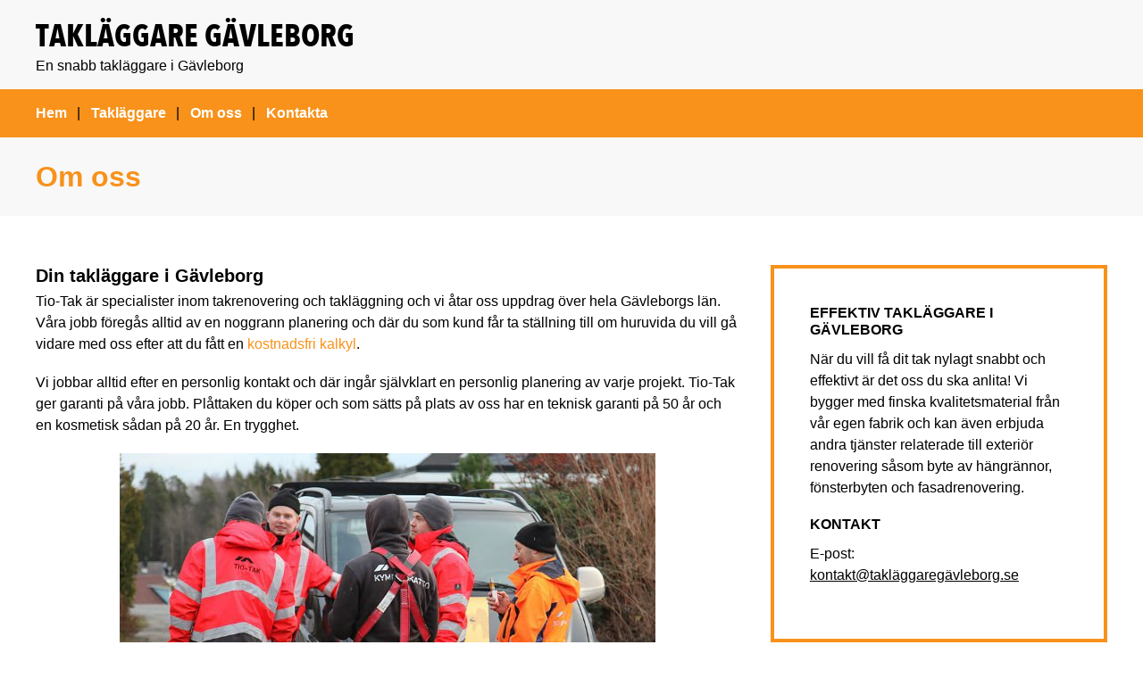

--- FILE ---
content_type: text/html; charset=utf-8
request_url: https://www.xn--taklggaregvleborg-tqbg.se/om-oss
body_size: 4539
content:
<!doctype html>
<html class="no-js" lang="SV-se">
    <head>


        <meta charset="utf-8">
        <meta http-equiv="x-ua-compatible" content="ie=edge">
        <title>Om oss | Takläggare Gävleborg</title>
        <meta name="viewport" content="width=device-width, initial-scale=1">

     

<link rel="stylesheet" href="https://css.staticjw.com/createdfiles/css-files/237856.css?m=6244">
        

<style>header{background-color:#F8F8F8;}.desktop-nav{background-color:#F8921B;}.desktop-nav a,.desktop-nav a:visited{color:#FFFFFF;font-weight:bold;}.desktop-nav a:hover,.desktop-nav a:active{color:#ffffff;}.jumbotron h2{font-size:3.5em;font-family:sans-serif;font-weight:normal;color:#ffffff;font-style:italic;text-shadow:2px 2px black;text-align:center;}.jumbotron-subpage{background-color:#F8F8F8;}.jumbotron-subpage h2{color:#F8921B;}aside{background-color:#FFFFFF;border-style:solid;border-width:4px;border-color:#F8921B;color:#000000;}aside a{color:#000000;}.cta-block{background-color:#313131;}.cta-block .paragraph{color:#FFFFFF;}button,input[type="button"],input[type="reset"],input[type="submit"],button{background-color:#F8921B;}button:hover,button:focus,input[type="button"]:hover,input[type="button"]:focus,input[type="reset"]:hover,input[type="reset"]:focus,input[type="submit"]:hover,input[type="submit"]:focus,button:hover,button:focus{background-color:#f7b81b;}footer{background-color:#EEEEEE;color:#000000;}footer a{color:#000000;}a{color:#F8921B;}a:active,a:focus,a:hover{color:#f7b81b;}body{background-color:#FFFFFF;color:#000000;}H1{color:#000000;}H2{color:#000000;}H3{color:#000000;}H4{color:#0000000;}</style>
     
	
    <link rel="icon" href="https://staticjw.com/n/images/aim-favicon.png" sizes="any">
    <meta charset="utf-8">
    <link rel="canonical" href="https://www.xn--taklggaregvleborg-tqbg.se/om-oss">


<!-- Google Tag Manager -->
<script>(function(w,d,s,l,i){w[l]=w[l]||[];w[l].push({'gtm.start':
new Date().getTime(),event:'gtm.js'});var f=d.getElementsByTagName(s)[0],
j=d.createElement(s),dl=l!='dataLayer'?'&l='+l:'';j.async=true;j.src=
'https://www.googletagmanager.com/gtm.js?id='+i+dl;f.parentNode.insertBefore(j,f);
})(window,document,'script','dataLayer','GTM-NZGZNBW');</script>
<!-- End Google Tag Manager -->

    </head>
    <body>
<!-- Google Tag Manager (noscript) -->
<noscript><iframe src="https://www.googletagmanager.com/ns.html?id=GTM-NZGZNBW"
height="0" width="0" style="display:none;visibility:hidden"></iframe></noscript>
<!-- End Google Tag Manager (noscript) -->


<button onclick="topFunction()" id="myBtn" title="Go to top">^</button>
        <header>
            <div class="mobile-nav-toggle" id="mobile-nav-toggle">
                <span class="toggle-button">
                    <span class="top-line-wrapper">
                        <span class="line"></span>
                    </span>
                    <span class="bottom-line-wrapper">
                        <span class="line"></span>
                    </span>
                </span>
            </div>
            <nav class="mobile-nav" id="mobile-nav">
		
<ul id="nav">
    <li><a href="/">Hem</a></li>
    <li><a href="/taklaggare">Takläggare</a></li>
    <li id="active"><a href="/om-oss">Om oss</a></li>
    <li><a href="/kontakta">Kontakta</a></li>
</ul>
            </nav>
            <div class="branding">
                <div class="right">
                    <a href="/"><img src=""></a>
                </div>
                <div class="left">
                
                        <h1>Takläggare Gävleborg</h1>
                        <span>En snabb takläggare i Gävleborg </span>
                   
                </div>
            </div>
            <nav class="desktop-nav" id="dektop-nav">
		
<ul id="nav">
    <li><a href="/">Hem</a></li>
    <li><a href="/taklaggare">Takläggare</a></li>
    <li id="active"><a href="/om-oss">Om oss</a></li>
    <li><a href="/kontakta">Kontakta</a></li>
</ul>
            </nav>
        </header>

	     	         <div class="jumbotron-subpage">
                     <div class="container">
                         <h2>Om oss</h2>
                     </div>
		 </div>
                         <main>
		

<div class="container">
<section class="intro">
<h3>Din takläggare i Gävleborg</h3>
<p>Tio-Tak är specialister inom takrenovering och takläggning och vi åtar oss uppdrag över hela Gävleborgs län. Våra jobb föregås alltid av en noggrann planering och där du som kund får ta ställning till om huruvida du vill gå vidare med oss efter att du fått en <a href="https://www.xn--taklggaregvleborg-tqbg.se/kontakta">kostnadsfri kalkyl</a>.</p>
<p>Vi jobbar alltid efter en personlig kontakt och där ingår självklart en personlig planering av varje projekt. Tio-Tak ger garanti på våra jobb. Plåttaken du köper och som sätts på plats av oss har en teknisk garanti på 50 år och en kosmetisk sådan på 20 år. En trygghet.</p>
<p style="text-align: center;"><img src="https://images.staticjw.com/tak/1099/taklaggare-gavleborg-om-oss.jpg" alt="" /></p>
<p>Vi ser till varje detalj vid våra jobb och vi ser alltid till att det material vi använder är av högsta kvalitet – något som är möjligt i och med att vi har en fabrik i Nådendal, Finland, där vi tillverkar vår plåt. Tio-Tak jobbar snabbt och effektivt; vi har e stor maskinpark och i och med att vi planerar ner på detaljnivå så kan vi också jobba snabbare än andra takläggare i Gävleborg – utan att slarva eller fuska. Vi kan även erbjuda våra tjänster inom dessa områden:</p>
<ul>
<li>Fönster/dörrbyten</li>
<li>Byte av hängrännor</li>
<li>Byte av stuprör</li>
<li>Fasadrenovering</li>
</ul>
</section>

<aside>
<h4>EFFEKTIV TAKLÄGGARE I GÄVLEBORG</h4>
<p>När du vill få dit tak nylagt snabbt och effektivt är det oss du ska anlita! Vi bygger med finska kvalitetsmaterial från vår egen fabrik och kan även erbjuda andra tjänster relaterade till exteriör renovering såsom byte av hängrännor, fönsterbyten och fasadrenovering.</p>
<h4>KONTAKT</h4>
<p>E-post: <br /><a href="/cdn-cgi/l/email-protection#1c777372687d77685c687d7770dfb87b7b7d6e797bdfb86a70797e736e7b326f79">kontakt@takläggaregävleborg.se</a></p>
</aside>

</div>
<section class="cta-block">
<div class="inner">
<div class="paragraph">Jobba med en effektiv och snabb takläggare i Gävleborg!</div>
<div class="button"><a style="display: block;" href="https://www.xn--taklggaregvleborg-tqbg.se/kontakta"><button class="gtm-freeAdviceButton">Begär gratis offert!</button></a></div>
</div>
</section>

         
            </main>
            <footer>
                <div class="row">
                    <div class="col-1">
                        <h5>Om oss</h5>
<p>Takläggning, fasadrenovering, hängrännor, fönsterbyte, taksäkerhet, plåtslageri, dörrbyte. Vi tar hand om allt som har med utsidan på ditt hus att göra. Samarbeta med oss när det är dags att ge ditt hus omvårdnad. Vi ser till att jobbet blir snabbt gjort med hjälp av bra material och duktiga hantverkare.</p><br><br>
                    </div>
                    <div class="col-2">
                        <h5>Kontakta oss</h5>
			<p>
		            <p>E-post: <br/><a href="/cdn-cgi/l/email-protection#aec5c1c0dacfc5daeedacfc5c26d0ac9c9cfdccbc96d0ad8c2cbccc1dcc980ddcb">kontakt@takläggaregävleborg.se</a></p>                        </p>
			<p>
			
			
			</p>
                    </div>
                    <div class="col-3">
                        <h5>Meny</h5>
                                                
<ul id="nav">
    <li><a href="/">Hem</a></li>
    <li><a href="/taklaggare">Takläggare</a></li>
    <li id="active"><a href="/om-oss">Om oss</a></li>
    <li><a href="/kontakta">Kontakta</a></li>
</ul>
                    </div>
                </div>
                <div class="row branding">
                    <div class="left">
                    </div>
                    <div class="right">
<p>Site & SEO</p>
<svg id="aimfoot" xmlns="http://www.w3.org/2000/svg" version="1.1" viewBox="0 0 65.6 37.4">

  <g>
    <path class="st0" d="M19.5,35c-.1-.8-.2-1.7-.2-2.7v-10.7c0-1.2-.3-2.2-.8-3-.6-.8-1.3-1.3-2.1-1.8-.9-.4-1.8-.7-2.9-.9-1.1-.1-2.1-.2-3.1-.2s-2.3.1-3.4.3c-1.1.2-2.1.6-3,1.1-.9.5-1.6,1.2-2.2,2.1-.6.9-.9,2-1,3.3h5.7c.1-1.1.5-1.9,1.1-2.4.6-.5,1.5-.7,2.6-.7s1,0,1.4,0c.4,0,.8.2,1.2.4.3.2.6.5.8.8.2.4.3.8.3,1.5,0,.6-.1,1-.5,1.3-.4.3-.9.5-1.5.7-.6.2-1.4.3-2.2.4-.8,0-1.7.2-2.5.3-.8.1-1.7.3-2.5.5-.8.2-1.6.6-2.2,1-.7.5-1.2,1.1-1.6,1.8-.4.8-.6,1.7-.6,2.9s.2,2,.5,2.7c.4.8.9,1.4,1.5,1.9.6.5,1.4.9,2.2,1.1.8.2,1.8.4,2.7.4s2.5-.2,3.7-.6c1.2-.4,2.3-1,3.2-2,0,.3,0,.7.1,1,0,.3.2.7.3,1h5.7c-.3-.4-.5-1.1-.6-1.9ZM13.7,28.9c0,.3,0,.7,0,1.3,0,.5-.2,1.1-.5,1.6-.3.5-.7,1-1.4,1.3-.6.4-1.5.6-2.6.6s-.9,0-1.3-.1c-.4,0-.8-.2-1.1-.4-.3-.2-.6-.5-.8-.8-.2-.3-.3-.8-.3-1.3s0-1,.3-1.3c.2-.3.4-.6.7-.9.3-.2.7-.4,1.1-.5.4-.1.8-.2,1.3-.3.5,0,.9-.1,1.4-.2.5,0,.9-.1,1.3-.2.4,0,.8-.2,1.2-.3.4-.1.7-.3.9-.5v2.1Z"/>
    <rect class="st0" x="23.9" y="16.3" width="5.7" height="20.6"/>
    <path class="st0" d="M65,19.7c-.4-.9-.9-1.7-1.6-2.3-.7-.6-1.5-1-2.4-1.3-.9-.3-1.9-.4-3-.4s-2.7.3-3.7,1c-1,.7-1.9,1.5-2.5,2.4-.6-1.3-1.4-2.2-2.4-2.7-1.1-.5-2.3-.8-3.6-.8s-2.6.3-3.6.9c-1,.6-1.9,1.4-2.7,2.5h0v-2.8h-5.3v20.6h5.7v-11.9c0-1,.1-1.8.4-2.4.3-.6.6-1.1,1.1-1.4.4-.3.8-.6,1.3-.7.4-.1.8-.2,1.1-.2.9,0,1.6.2,2.1.5.5.3.8.7,1,1.2.2.5.3,1.1.3,1.7,0,.6,0,1.2,0,1.8v11.5h5.7v-11.5c0-.6,0-1.3.1-1.9,0-.6.3-1.2.6-1.7.3-.5.7-.9,1.2-1.2.5-.3,1.1-.5,1.9-.5s1.4.1,1.9.4c.5.3.8.6,1.1,1.1.2.5.4,1,.4,1.6,0,.6,0,1.3,0,2v11.7h5.7v-13.8c0-1.3-.2-2.5-.6-3.4Z"/>
  </g>
  <path class="st0" d="M33.1,0l-13.7,3.3c-.9.2-1,1.1-.1,1.5l4.8,2.3c.3.1.5.4.6.7l.9,5.2c.2.9,1.1,1.1,1.6.3L33.9,1c.3-.5-.2-1.1-.7-.9Z"/>
</svg><p>&#160;©2026 </p> 
                    </div>
                </div>
            </footer>
    
	  

        
        
        
<script data-cfasync="false" src="/cdn-cgi/scripts/5c5dd728/cloudflare-static/email-decode.min.js"></script><script>(function() { var global_id = '1ciuikqb'; var property_id = 266537;
    var url = encodeURIComponent(window.location.href.split('#')[0]); var referrer = encodeURIComponent(document.referrer);
    var x = document.createElement('script'), s = document.getElementsByTagName('script')[0];
    x.src = 'https://redistats.com/track.js?gid='+global_id+'&pid='+property_id+'&url='+url+'&referrer='+referrer; s.parentNode.insertBefore(x, s); })(); </script>

        <script src="https://code.jquery.com/jquery-1.11.0.min.js"></script>
   <script>
           !function(a){	
		a("#mobile-nav-toggle").click(function(){		
		a(this).toggleClass("active"),
		a("#mobile-nav").toggleClass("active")
	        })
}(jQuery);
       </script>

	<script src="https://cdnjs.cloudflare.com/ajax/libs/jquery-backstretch/2.0.4/jquery.backstretch.min.js"></script>
<script>
$( document ).ready(function() {
$("#home-slide-bg").backstretch(["https://uploads.staticjw.com/ta/taklaggaregavleborg/taklaggare-gavleborg-banner.jpg"], {fade:750, duration:  8000});
$("#next").click(function (e) {
        e.preventDefault();
        $("#home-slide-bg").backstretch("next");
	
});

$("#prev").click(function (e) {
        e.preventDefault();
        $("#home-slide-bg").backstretch("prev");
	
});

});  
</script>

<script async>
// When the user scrolls down 20px from the top of the document, show the button
window.onscroll = function() {scrollFunction()};

function scrollFunction() {
    if (document.body.scrollTop > 20 || document.documentElement.scrollTop > 20) {
        document.getElementById("myBtn").style.display = "block";
    } else {
        document.getElementById("myBtn").style.display = "none";
    }
}

// When the user clicks on the button, scroll to the top of the document
function topFunction() {
    document.body.scrollTop = 0;
    document.documentElement.scrollTop = 0;
}
</script>
<script src="https://staticjw.com/n/js/fancybox/2.1.5/jquery.fancybox.min.js"></script>
<script>$(document).ready(function() {$("a[href$='.jpg']").fancybox({'titlePosition':'inside','transitionIn':'elastic','transitionOut':'elastic',});});</script>
<link rel="stylesheet" type="text/css" href="https://cdnjs.cloudflare.com/ajax/libs/fancybox/2.1.5/jquery.fancybox.min.css" media="screen">
        </body>
</html><!-- Page generated in 0.00338 seconds at 20 Jan 18:35 -->

--- FILE ---
content_type: text/css
request_url: https://css.staticjw.com/createdfiles/css-files/237856.css?m=6244
body_size: 5926
content:
#aimfoot {width:50px;margin-bottom:-1px;}
#aimfoot .st0 {fill:#999;}
footer .branding .left svg {width:110px;margin:0 0.1rem -1px;}
footer .branding .left {width: 50%;}
footer .branding p {display: inline-block;padding:0;}

/*! normalize.css v3.0.2 | MIT License | git.io/normalize */
/**
 * 1. Set default font family to sans-serif.
 * 2. Prevent iOS text size adjust after orientation change, without disabling
 *    user zoom.
 */
html {
  font-family: sans-serif;
  /* 1 */
  -ms-text-size-adjust: 100%;
  /* 2 */
  -webkit-text-size-adjust: 100%;
  /* 2 */ }

/**
 * Remove default margin.
 */
body {
  margin: 0; }

/* HTML5 display definitions
   ========================================================================== */
/**
 * Correct `block` display not defined for any HTML5 element in IE 8/9.
 * Correct `block` display not defined for `details` or `summary` in IE 10/11
 * and Firefox.
 * Correct `block` display not defined for `main` in IE 11.
 */
article,
aside,
details,
figcaption,
figure,
footer,
header,
hgroup,
main,
menu,
nav,
section,
summary {
  display: block; }

/**
 * 1. Correct `inline-block` display not defined in IE 8/9.
 * 2. Normalize vertical alignment of `progress` in Chrome, Firefox, and Opera.
 */
audio,
canvas,
progress,
video {
  display: inline-block;
  /* 1 */
  vertical-align: baseline;
  /* 2 */ }

/**
 * Prevent modern browsers from displaying `audio` without controls.
 * Remove excess height in iOS 5 devices.
 */
audio:not([controls]) {
  display: none;
  height: 0; }

/**
 * Address `[hidden]` styling not present in IE 8/9/10.
 * Hide the `template` element in IE 8/9/11, Safari, and Firefox < 22.
 */
[hidden],
template {
  display: none; }

/* Links
   ========================================================================== */
/**
 * Remove the gray background color from active links in IE 10.
 */
a {
  background-color: transparent; }

/**
 * Improve readability when focused and also mouse hovered in all browsers.
 */
a:active,
a:hover {
  outline: 0; }

/* Text-level semantics
   ========================================================================== */
/**
 * Address styling not present in IE 8/9/10/11, Safari, and Chrome.
 */
abbr[title] {
  border-bottom: 1px dotted; }

/**
 * Address style set to `bolder` in Firefox 4+, Safari, and Chrome.
 */
b,
strong {
  font-weight: bold; }

/**
 * Address styling not present in Safari and Chrome.
 */
dfn {
  font-style: italic; }

/**
 * Address variable `h1` font-size and margin within `section` and `article`
 * contexts in Firefox 4+, Safari, and Chrome.
 */
h1 {
  font-size: 2em;
  margin: 0.67em 0; }

/**
 * Address styling not present in IE 8/9.
 */
mark {
  background: #ff0;
  color: #000; }

/**
 * Address inconsistent and variable font size in all browsers.
 */
small {
  font-size: 80%; }

/**
 * Prevent `sub` and `sup` affecting `line-height` in all browsers.
 */
sub,
sup {
  font-size: 75%;
  line-height: 0;
  position: relative;
  vertical-align: baseline; }

sup {
  top: -0.5em; }

sub {
  bottom: -0.25em; }

/* Embedded content
   ========================================================================== */
/**
 * Remove border when inside `a` element in IE 8/9/10.
 */
img {
  border: 0; }

/**
 * Correct overflow not hidden in IE 9/10/11.
 */
svg:not(:root) {
  overflow: hidden; }

/* Grouping content
   ========================================================================== */
/**
 * Address margin not present in IE 8/9 and Safari.
 */
figure {
  margin: 1em 40px; }

/**
 * Address differences between Firefox and other browsers.
 */
hr {
  -moz-box-sizing: content-box;
  box-sizing: content-box;
  height: 0; }

/**
 * Contain overflow in all browsers.
 */
pre {
  overflow: auto; }

/**
 * Address odd `em`-unit font size rendering in all browsers.
 */
code,
kbd,
pre,
samp {
  font-family: monospace, monospace;
  font-size: 1em; }

/* Forms
   ========================================================================== */
/**
 * Known limitation: by default, Chrome and Safari on OS X allow very limited
 * styling of `select`, unless a `border` property is set.
 */
/**
 * 1. Correct color not being inherited.
 *    Known issue: affects color of disabled elements.
 * 2. Correct font properties not being inherited.
 * 3. Address margins set differently in Firefox 4+, Safari, and Chrome.
 */
button,
input,
optgroup,
select,
textarea {
  color: inherit;
  /* 1 */
  font: inherit;
  /* 2 */
  margin: 0;
  /* 3 */ }

/**
 * Address `overflow` set to `hidden` in IE 8/9/10/11.
 */
button {
  overflow: visible; }

/**
 * Address inconsistent `text-transform` inheritance for `button` and `select`.
 * All other form control elements do not inherit `text-transform` values.
 * Correct `button` style inheritance in Firefox, IE 8/9/10/11, and Opera.
 * Correct `select` style inheritance in Firefox.
 */
button,
select {
  text-transform: none; }

/**
 * 1. Avoid the WebKit bug in Android 4.0.* where (2) destroys native `audio`
 *    and `video` controls.
 * 2. Correct inability to style clickable `input` types in iOS.
 * 3. Improve usability and consistency of cursor style between image-type
 *    `input` and others.
 */
button,
html input[type="button"],
input[type="reset"],
input[type="submit"] {
  -webkit-appearance: button;
  /* 2 */
  cursor: pointer;
  /* 3 */ }

/**
 * Re-set default cursor for disabled elements.
 */
button[disabled],
html input[disabled] {
  cursor: default; }

/**
 * Remove inner padding and border in Firefox 4+.
 */
button::-moz-focus-inner,
input::-moz-focus-inner {
  border: 0;
  padding: 0; }

/**
 * Address Firefox 4+ setting `line-height` on `input` using `!important` in
 * the UA stylesheet.
 */
input {
  line-height: normal; }

/**
 * It's recommended that you don't attempt to style these elements.
 * Firefox's implementation doesn't respect box-sizing, padding, or width.
 *
 * 1. Address box sizing set to `content-box` in IE 8/9/10.
 * 2. Remove excess padding in IE 8/9/10.
 */
input[type="checkbox"],
input[type="radio"] {
  box-sizing: border-box;
  /* 1 */
  padding: 0;
  /* 2 */ }

/**
 * Fix the cursor style for Chrome's increment/decrement buttons. For certain
 * `font-size` values of the `input`, it causes the cursor style of the
 * decrement button to change from `default` to `text`.
 */
input[type="number"]::-webkit-inner-spin-button,
input[type="number"]::-webkit-outer-spin-button {
  height: auto; }

/**
 * 1. Address `appearance` set to `searchfield` in Safari and Chrome.
 * 2. Address `box-sizing` set to `border-box` in Safari and Chrome
 *    (include `-moz` to future-proof).
 */
input[type="search"] {
  -webkit-appearance: textfield;
  /* 1 */
  -moz-box-sizing: content-box;
  -webkit-box-sizing: content-box;
  /* 2 */
  box-sizing: content-box; }

/**
 * Remove inner padding and search cancel button in Safari and Chrome on OS X.
 * Safari (but not Chrome) clips the cancel button when the search input has
 * padding (and `textfield` appearance).
 */
input[type="search"]::-webkit-search-cancel-button,
input[type="search"]::-webkit-search-decoration {
  -webkit-appearance: none; }

/**
 * Define consistent border, margin, and padding.
 */
fieldset {
  border: 1px solid #c0c0c0;
  margin: 0 2px;
  padding: 0.35em 0.625em 0.75em; }

/**
 * 1. Correct `color` not being inherited in IE 8/9/10/11.
 * 2. Remove padding so people aren't caught out if they zero out fieldsets.
 */
legend {
  border: 0;
  /* 1 */
  padding: 0;
  /* 2 */ }

/**
 * Remove default vertical scrollbar in IE 8/9/10/11.
 */
textarea {
  overflow: auto; }

/**
 * Don't inherit the `font-weight` (applied by a rule above).
 * NOTE: the default cannot safely be changed in Chrome and Safari on OS X.
 */
optgroup {
  font-weight: bold; }

/* Tables
   ========================================================================== */
/**
 * Remove most spacing between table cells.
 */
table {
  border-collapse: collapse;
  border-spacing: 0; }

td,
th {
  padding: 0; }

* {
  box-sizing: border-box; }

.span-1 {
  width: 5.71429%;
  float: left;
  margin-right: 2.85714%; }

.span-2 {
  width: 14.28571%;
  float: left;
  margin-right: 2.85714%; }

.span-3 {
  width: 22.85714%;
  float: left;
  margin-right: 2.85714%; }

.span-4 {
  width: 31.42857%;
  float: left;
  margin-right: 2.85714%; }

.span-5 {
  width: 40%;
  float: left;
  margin-right: 2.85714%; }

.span-6 {
  width: 48.57143%;
  float: left;
  margin-right: 2.85714%; }

.span-7 {
  width: 57.14286%;
  float: left;
  margin-right: 2.85714%; }

.span-8 {
  width: 65.71429%;
  float: left;
  margin-right: 2.85714%; }

.span-9 {
  width: 74.28571%;
  float: left;
  margin-right: 2.85714%; }

.span-10 {
  width: 82.85714%;
  float: left;
  margin-right: 2.85714%; }

.span-11 {
  width: 91.42857%;
  float: left;
  margin-right: 2.85714%; }

.span-12 {
  width: 100%;
  float: left;
  margin-left: 0;
  margin-right: 0; }

.last {
  margin-right: 0; }

button, input[type="button"], input[type="reset"], input[type="submit"],
button {
  -webkit-appearance: none;
  -moz-appearance: none;
  -ms-appearance: none;
  -o-appearance: none;
  appearance: none;
  -webkit-font-smoothing: antialiased;
  background-color: #e73c35;
  border-radius: 1.875em;
  border: none;
  color: #fff;
  cursor: pointer;
  display: inline-block;
  font-family: "Helvetica Neue", "Helvetica", "Roboto", "Arial", sans-serif;
  font-size: 1em;
  font-weight: 600;
  line-height: 1;
  padding: 0.9375em 3.75em;
  text-decoration: none;
  user-select: none;
  vertical-align: middle;
  white-space: nowrap; }
  button:hover, button:focus, input[type="button"]:hover, input[type="button"]:focus, input[type="reset"]:hover, input[type="reset"]:focus, input[type="submit"]:hover, input[type="submit"]:focus,
  button:hover,
  button:focus {
    background-color: #ef7e79;
    color: #fff; }
  button:disabled, input[type="button"]:disabled, input[type="reset"]:disabled, input[type="submit"]:disabled,
  button:disabled {
    cursor: not-allowed;
    opacity: 0.5; }

form {
  max-width: 25em; }

fieldset {
font-size: 13px;  
background-color: #eaeced;
  border: 1px solid #cfd3d5;
  margin: 0 0 0.75em;
  padding: 1.5em; }

input,
label,
select {
  font-family: "Helvetica Neue", "Helvetica", "Roboto", "Arial", sans-serif;
  font-size: 1em; }

input,
select {
  display: block; }

label {
  font-weight: 600;
  margin-bottom: 0.375em; }
  label.required::after {
    content: "*"; }
  label abbr {
    display: none; }

input[type="color"], input[type="date"], input[type="datetime"], input[type="datetime-local"], input[type="email"], input[type="month"], input[type="number"], input[type="password"], input[type="search"], input[type="tel"], input[type="text"], input[type="time"], input[type="url"], input[type="week"], input:not([type]), textarea,
select[multiple=multiple],
textarea {
 
background-color: #fff;
  border: 1px solid #cfd3d5;
  border-radius: 3px;
  box-shadow: inset 0 1px 3px rgba(0, 0, 0, 0.06);
  box-sizing: border-box;
  font-family: "Helvetica Neue", "Helvetica", "Roboto", "Arial", sans-serif;
  font-size: 1em;
  margin-top: 4px;
  margin-bottom: -10px;
  padding: 0.5em;
  transition: border-color;
  width: 100%; }
  input[type="color"]:hover, input[type="date"]:hover, input[type="datetime"]:hover, input[type="datetime-local"]:hover, input[type="email"]:hover, input[type="month"]:hover, input[type="number"]:hover, input[type="password"]:hover, input[type="search"]:hover, input[type="tel"]:hover, input[type="text"]:hover, input[type="time"]:hover, input[type="url"]:hover, input[type="week"]:hover, input:not([type]):hover, textarea:hover,
  select[multiple=multiple]:hover,
  textarea:hover {
    border-color: #b4babd; }
  input[type="color"]:focus, input[type="date"]:focus, input[type="datetime"]:focus, input[type="datetime-local"]:focus, input[type="email"]:focus, input[type="month"]:focus, input[type="number"]:focus, input[type="password"]:focus, input[type="search"]:focus, input[type="tel"]:focus, input[type="text"]:focus, input[type="time"]:focus, input[type="url"]:focus, input[type="week"]:focus, input:not([type]):focus, textarea:focus,
  select[multiple=multiple]:focus,
  textarea:focus {
    border-color: #58b6cb;
    box-shadow: inset 0 1px 3px rgba(0, 0, 0, 0.06), 0 0 5px rgba(69, 174, 197, 0.7);
    outline: none; }

#myBtn {
  display: none;
  position: fixed;
  bottom: 20px;
  right: 30px;
  z-index: 99;
  border: none;
  outline: none;
  background-color: #444444;
  color: white;
  cursor: pointer;
  padding: 15px;
  border-radius: 10px;
opacity: 0.8;
}

#myBtn:hover {
  background-color: #555;
}

textarea {
height: 100px;
  resize: vertical; }

input[type="search"] {
  -webkit-appearance: none;
  -moz-appearance: none;
  -ms-appearance: none;
  -o-appearance: none;
  appearance: none; }

input[type="checkbox"],
input[type="radio"] {
  display: inline;
  margin-right: 0.375em; }

input[type="file"] {
  padding-bottom: 0.75em;
  width: 100%; }

select {
  margin-bottom: 1.5em;
  max-width: 100%;
  width: auto; }

input#contact-button {
  margin-top: 19px; }

ul,
ol {
  margin: 0;
  padding: 0 0 0 1.25em; }
dl {
  margin-bottom: 0.75em; }
  dl dt {
    font-weight: bold;
    margin-top: 0.75em; }
  dl dd {
    margin: 0; }

table {
  -webkit-font-feature-settings: "kern", "liga", "tnum";
  -moz-font-feature-settings: "kern", "liga", "tnum";
  -ms-font-feature-settings: "kern", "liga", "tnum";
  font-feature-settings: "kern", "liga", "tnum";
  border-collapse: collapse;
  margin: 0.75em 0;
  table-layout: fixed;
  width: 100%; }

th {
  border-bottom: 1px solid #a6aeb1;
  font-weight: 600;
  padding: 0.75em 0;
  text-align: left; }

td {
  border-bottom: 1px solid #cfd3d5;
  padding: 0.75em 0; }

tr,
td,
th {
  vertical-align: middle; }

.bildtext
{
    max-width: 76.875em;
    margin-left: auto;
    margin-right: auto;
    padding-left: 0.9375em;
    padding-right: 0.9375em;
    overflow: auto;
}

@font-face {
  font-family: 'avenir-next-condensed-bold';
  src: url("https://s3-eu-west-1.amazonaws.com/landningssidor/assets/fonts/avenir-next-condensed-bold/avenir-next-condensed-bold.eot?#iefix") format("embedded-opentype"), url("https://s3-eu-west-1.amazonaws.com/landningssidor/assets/fonts/avenir-next-condensed-bold/avenir-next-condensed-bold.woff") format("woff"), url("https://s3-eu-west-1.amazonaws.com/landningssidor/assets/fonts/avenir-next-condensed-bold/avenir-next-condensed-bold.ttf") format("truetype"), url("https://s3-eu-west-1.amazonaws.com/landningssidor/assets/fonts/avenir-next-condensed-bold/avenir-next-condensed-bold.svg#avenir-next-condensed-bold") format("svg");
  font-weight: normal;
  font-style: normal; }
body {
  -webkit-font-feature-settings: "kern", "liga", "pnum";
  -moz-font-feature-settings: "kern", "liga", "pnum";
  -ms-font-feature-settings: "kern", "liga", "pnum";
  font-feature-settings: "kern", "liga", "pnum";
  -webkit-font-smoothing: antialiased;
  color: #333;
  font-family: "Helvetica Neue", "Helvetica", "Roboto", "Arial", sans-serif;
  font-size: 1em;
  line-height: 1.5; }

h1,
h2,
h3,
h4,
h5,
h6 {
  font-family: "Helvetica Neue", "Helvetica", "Roboto", "Arial", sans-serif;
  font-size: 1em;
  line-height: 1.2;
  margin: 0 0 0.75em; }

h1 {
  font-family: "avenir-next-condensed-bold", "Helvetica Neue", "Helvetica", "Roboto", "Arial", sans-serif;
  font-weight: normal;
  color: #3d3d3d; }

h3 {
  font-size: 1.25em;
  margin-bottom: 0.25em; }

p {
  margin: 0 0 1.1875em; }

a {
  color: #58b6cb;
  text-decoration: none;
  transition: color 0.1s linear; }
  a:active, a:focus, a:hover {
    color: #338fa4; }
  a:active, a:focus {
    outline: none; }

hr {
  border-bottom: 1px solid #cfd3d5;
  border-left: none;
  border-right: none;
  border-top: none;
  margin: 1.5em 0; }

img,
picture {
  margin: 0;
  max-width: 100%; }

.center {
  text-align: center; }

.container {
  max-width: 76.875em;
  margin-left: auto;
  margin-right: auto;
  padding-left: 0.9375em;
  padding-right: 0.9375em;
  overflow: auto; }
  .container:after {
    content: " ";
    display: block;
    clear: both; }

main {
  margin-top: 3.4375em;
  margin-bottom: 3.4375em; }

section.intro {
  margin-bottom: 3.4375em; }
  @media (min-width: 40em) {
    section.intro {
      width: 65.71429%;
      float: left;
      margin-right: 2.85714%; } }

aside {
  width: 31.42857%;
  float: right;
  margin-right: 0;
  background-color: #58b6cb;
  padding: 2.5em;
  color: #FFFFFF; }
  @media (max-width: 40em) {
    aside {
      display: none; } }
  aside a {
    color: #FFFFFF;
    text-decoration: underline; }

section.grey {
  background-color: #f7f7f7;
  margin-top: 3.4375em;
  margin-bottom: 3.4375em;
  padding-top: 3.4375em;
  padding-bottom: 3.4375em; }
  @media (max-width: 40em) {
    section.grey {
      text-align: center; } }
  section.grey .inner {
    max-width: 76.875em;
    margin-left: auto;
    margin-right: auto;
    padding-left: 0.9375em;
    padding-right: 0.9375em; }
    section.grey .inner:after {
      content: " ";
      display: block;
      clear: both; }
  @media (max-width: 40em) {
    section.grey .col {
      padding-bottom: 1.25em; } }
  @media (min-width: 40em) {
    section.grey .col {
      width: 31.42857%;
      float: left; }
      section.grey .col:nth-child(3n + 1) {
        margin-left: 0;
        margin-right: -100%;
        clear: both;
        margin-left: 0; }
      section.grey .col:nth-child(3n + 2) {
        margin-left: 34.28571%;
        margin-right: -100%;
        clear: none; }
      section.grey .col:nth-child(3n + 3) {
        margin-left: 68.57143%;
        margin-right: -100%;
        clear: none; } }
  section.grey img {
    margin-bottom: 0.9375em; }

.text-limit p {
  max-width: 46.25em; }

.row {
  max-width: 76.875em;
  margin-left: auto;
  margin-right: auto;
  padding-left: 15px;
  padding-right: 15px; }
  .row:after {
    content: " ";
    display: block;
    clear: both; }

@media (max-width: 40em) {
  header {
    padding-top: 2.5em; } }
header .branding {
  max-width: 76.875em;
  margin-left: auto;
  margin-right: auto;
  padding-left: 0.9375em;
  padding-right: 0.9375em;
  min-height: 6.25em; }
  header .branding:after {
    content: " ";
    display: block;
    clear: both; }
  @media (max-width: 40em) {
    header .branding {
      padding-top: 0.25em;
      padding-bottom: 1.25em; } }
header h1 {
  margin: 0;
  font-size: 2.1875em;
  text-transform: uppercase; }
@media (max-width: 40em) {
  header .left {
    text-align: center; } }
@media (min-width: 40em) {
  header .left {
    float: left;
    padding-top: 1.25em; } }
header .left a {
  color: #333;
  display: block; }
@media (max-width: 40em) {
  header .right {
    text-align: center;
    margin-bottom: 0.125em; } }
@media (min-width: 40em) {
  header .right {
    float: right;
    padding-top: 0.875em; } }
header .right img {
  max-height: 4.375em; }
header .right a {
  display: block; }

.mobile-nav-toggle {
  background-color: #f7f7f7;
  z-index: 9999;
  position: fixed;
  top: 0;
  width: 100%; }

  @media (min-width: 641px) {
    .mobile-nav-toggle {
      display: none!important; }
}

  .mobile-nav-toggle .toggle-button {
    display: block;
    position: relative;
    height: 40px;
    width: 40px;
    left: 50%;
    margin-left: -50px; }
    .mobile-nav-toggle .toggle-button:after {
      content: "Meny";
      position: absolute;
      right: -37px;
      top: 8px; }
  .mobile-nav-toggle .top-line-wrapper {
    display: block;
    position: absolute;
    top: 0;
    height: 40px;
    width: 40px;
    -webkit-transition: transform 0.25s 0.2s cubic-bezier(0.4, 0, 1, 1);
    transition: transform 0.25s 0.2s cubic-bezier(0.4, 0, 1, 1); }
    .mobile-nav-toggle .top-line-wrapper .line {
      display: block;
      width: 18px;
      height: 1px;
      background: #000000;
      top: 20px;
      position: absolute;
      left: 10px;
      z-index: 1;
      -webkit-transform: translateY(3px);
      transform: translateY(3px);
      -webkit-transition: transform 0.25s 0.2s cubic-bezier(0.4, 0, 1, 1);
      transition: transform 0.25s 0.2s cubic-bezier(0.4, 0, 1, 1); }
  .mobile-nav-toggle .bottom-line-wrapper {
    transition: transform 0.25s 0.2s cubic-bezier(0.4, 0, 1, 1);
    display: block;
    position: absolute;
    top: 0;
    height: 40px;
    width: 40px; }
    .mobile-nav-toggle .bottom-line-wrapper .line {
      display: block;
      width: 18px;
      height: 1px;
      top: 20px;
      background: #000000;
      position: absolute;
      left: 10px;
      z-index: 1;
      -webkit-transform: translateY(-3px);
      transform: translateY(-3px);
      -webkit-transition: transform 0.25s 0.2s cubic-bezier(0.4, 0, 1, 1);
      transition: transform 0.25s 0.2s cubic-bezier(0.4, 0, 1, 1); }

.mobile-nav-toggle.active .top-line-wrapper {
  -webkit-transform: rotate(45deg);
  transform: rotate(45deg); }
  .mobile-nav-toggle.active .top-line-wrapper .line {
    -webkit-transform: translateY(1px);
    transform: translateY(1px); }
.mobile-nav-toggle.active .bottom-line-wrapper {
  -webkit-transform: rotate(-45deg);
  transform: rotate(-45deg); }
  .mobile-nav-toggle.active .bottom-line-wrapper .line {
    -webkit-transform: translateY(-1px);
    transform: translateY(-1px); }

 

.mobile-nav {
  display:block;
  height: 100%;
  padding: 3.75em 2.5em 2.5em 2.5em;
  position: fixed;
  top: 0;
  bottom: 0;
  right: 0;
  left: 0;
  width: 100%;
  z-index: 9998;
  background: #f7f7f7;
  -webkit-transition: background 0.35s linear, height 0.35s ease-in, min-height 0.35s ease-in;
  transition: background 0.35s linear, height 0.35s ease-in, min-height 0.35s ease-in, transform 0.25s 0.2s cubic-bezier(0.4, 0, 1, 1);
  -webkit-transform: translateY(-100%);
  transform: translateY(-100%); }
  .mobile-nav.active {
	
    -webkit-transform: translateY(0);
    transform: translateY(0); }
  .mobile-nav ul {
    padding: 0; }
    .mobile-nav ul li {
      display: block;
      border-bottom: 1px solid #ADADAD; }
    .mobile-nav ul a {
      padding-top: 0.8125em;
      padding-bottom: 0.575em;
      display: block;
      color: #333333; }

@media (max-width: 640px) {
  .desktop-nav
 { display: none; }

 }
.desktop-nav {
  padding-top: 0.3125em;
  padding-bottom: 0.3125em;
  background-color: #f7f7f7; }
  .desktop-nav ul {
    max-width: 76.875em;
    margin-left: auto;
    margin-right: auto;
    padding-left: 0.9375em;
    padding-right: 0.9375em; }
    .desktop-nav ul:after {
      content: " ";
      display: block;
      clear: both; }
  .desktop-nav li {
    margin-right: 1.375em;
    margin-left: 0.3125em;
    display: block;
    float: left;
    position: relative; }
    .desktop-nav li:after {
      padding-top: 0.625em;
      padding-bottom: 0.625em;
      content: "|";
      position: absolute;
      right: -0.9375em;
      top: 0px; }
    .desktop-nav li:first-child {
      margin-left: 0; }
    .desktop-nav li:last-child:after {
      display: none; }
  .desktop-nav a {
    padding-top: 0.625em;
    padding-bottom: 0.625em;
    display: block;
    color: #3d3d3d; }

.jumbotron {
  background-size: cover;
  background-repeat: no-repeat;
  min-height: 400px; }
  .jumbotron h2 {
    font-size: 2.4375em;
    color: #FFFFFF;
    margin-top: 1.5625em; }
    @media (min-width: 40em) {
      .jumbotron h2 {
        font-size: 3.125em; } }

.jumbotron-subpage {
  background-color: #58b6cb;
  padding: 25px 0; }
  .jumbotron-subpage h2 {
    font-size: 1.5625em;
    margin: 0;
    color: #FFFFFF; }
    @media (min-width: 40em) {
      .jumbotron-subpage h2 {
        font-size: 2em; } }

footer {
  background-color: #3c3c3b;
  padding-top: 2.5em;
  padding-bottom: 2.5em;
  color: #FFFFFF; }
  @media (min-width: 40em) {
    footer .col-1 {
      width: 31.42857%;
      float: left;
      margin-right: 2.85714%; }
    footer .col-2 {
      margin-left: 8.57143%;
      width: 22.85714%;
      float: left;
      margin-right: 2.85714%; }
    footer .col-3 {
      width: 31.42857%;
      float: right;
      margin-right: 0; } }
  footer .map {
    height: 200px; }
  footer .branding {
    border-top: 1px solid #FFFFFF;
    margin-top: 1.25em;
    padding-top: 1.25em;
    color: #606060; }
    @media (max-width: 40em) {
      footer .branding .left {
        margin-bottom: 0.9375em; } }
    @media (min-width: 40em) {
      footer .branding .left {
        float: left; } }
    @media (min-width: 40em) {
      footer .branding .right {
        float: right;
        text-align: right; } }
    footer .branding .right span {
      display: block; }

footer .branding .right img {
 width: 100px;
}

footer ul 

{
    list-style-type: none;
    margin: 0;
    padding: 0;
}

.text-block {
  margin-top: 3.4375em;
  margin-bottom: 3.4375em; }
  .text-block .two-cols::after {
    clear: both;
    content: "";
    display: table; }
  @media (min-width: 40em) {
    .text-block .two-cols .first {
      width: 48.57143%;
      float: left;
      margin-right: 2.85714%; } }
  @media (min-width: 40em) {
    .text-block .two-cols .last {
      width: 48.57143%;
      float: right;
      margin-right: 0; } }

.cta-block {
  background-color: #58b6cb;
  padding: 2.8125em 0.9375em;
  text-align: center;
  margin-bottom: -55px; }
  @media (min-width: 53.75em) {
    .cta-block {
      text-align: left; } }
  .cta-block .inner {
    max-width: 76.875em;
    margin-left: auto;
    margin-right: auto; }
    .cta-block .inner:after {
      content: " ";
      display: block;
      clear: both; }
  .cta-block .paragraph {
    color: #FFFFFF;
    font-size: 1.3125em;
    margin-top: 0.625em;
    margin-bottom: 0.625em;
    line-height: 1.6875rem; }
    @media (min-width: 53.75em) {
      .cta-block .paragraph {
        float: left;
        margin-bottom: 0; } }
  .cta-block .button button {
    padding-top: 1.25em;
    padding-bottom: 1.25em; }
    @media (max-width: 40em) {
      .cta-block .button button {
        padding-left: 2.1875em;
        padding-right: 2.1875em; } }
  @media (min-width: 53.75em) {
    .cta-block .button {
      float: right; } }

div#header-img {max-width:100%!important;}

#home-slide-bg {min-height:400px;}



#home-slide-bg p {
margin: auto;
max-width: 700px;
 font-size: 3.0em;
  font-weight: normal; 
color: #FFF;
Padding: 0px;
text-align: center;
font-family: 'Raleway',sans-serif;
padding-top: 130px;
}

#home-slide-bg {color:white;}